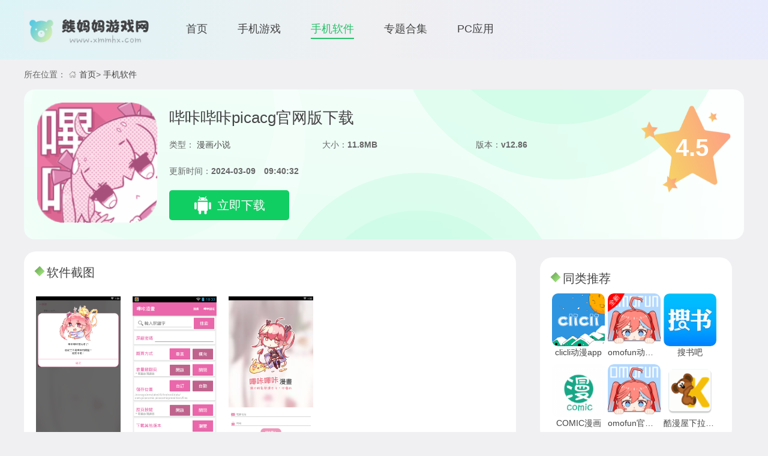

--- FILE ---
content_type: text/html;charset=utf-8
request_url: https://www.xmmhx.com/soft/37848.html
body_size: 6212
content:


<!DOCTYPE html>
<html lang="zh-CN">
<head>
	<meta charset="UTF-8">
	<meta name="viewport" content="width=device-width, initial-scale=1.0" />
	<title>哔咔哔咔picacg官网版下载-哔咔哔咔picacg官网版下载最新版v12.86-熊妈妈游戏网</title>
	<meta name="keywords" content="哔咔哔咔picacg官网版下载" />
	<meta name="description" content="哔咔哔咔picacg官网版下载是一款拥有超多漫画资源的漫画阅读软件，哔咔哔咔picacg官网版下载可以让你免费畅享海量精彩漫画资源。丰富多元的漫画珍藏宝库，涵盖了日漫、国漫、欧美漫等多种风格，满足各色漫迷的挑剔口味。每天都有新漫画源源不断地更新，让用户第一时间沉浸于最新绚丽的漫画世界。另外，在阅读体验感这方面，使用过的用户都给出了清一色的好评，支持线上加线下的阅读模式，全程无缓存，可以离线阅读，并且当你二次阅读时关闭了软件，那么，再次打开会有阅读提醒，是否跳转到新页面继续阅读，非常人性化且智能，赶快下载体验吧，别让自己错过这个精彩奇妙的漫画殿堂。" />
	<link rel="stylesheet" href="/static/css/bootstrap.min.css" />
<link rel="stylesheet" href="/static/css/global.css" />
<link rel="stylesheet" href="/static/icon/iconfont.css" />
<link rel="stylesheet" href="/static/css/slick.css" />
<link rel="stylesheet" href="/static/css/app.css" />
</head>
<body>
<header style="">
	<div class="view">
		<a href="/"><img src="/static/image/logo.jpg" /></a>
		<nav class="view">
			<a target="_blank" class="" href="/">首页</a>
			<a class="" href="/game/">手机游戏</a>
			<a class="act" href="/soft/">手机软件</a>
			<a class="" href="/topics/">专题合集</a>
			<a class="" href="/pc/">PC应用</a>
		</nav>
	</div>
</header>

<div class="app-page" str="" style="">
  <div class="top">
    所在位置：
    <svg class="icon" aria-hidden="true">
        <use xlink:href="#icon-shouyeshouye"></use>
    </svg>
    <a href="/">首页</a>&gt;
    <a href="/soft/">手机软件</a>
  </div>

  <div class="box">
    <div class="view info">
      <div class="img">
        <img src="/data/upload/image/2023/0820/50ef0f8956077afb915ee2e8fd7c534d.png" alt="">
      </div>
      <div class="list">
        <h1>哔咔哔咔picacg官网版下载</h1>
                <p class="view data">
          <span>
            类型：
            <a target="_blank" href="/soft/mhxs/">
              漫画小说            </a>
          </span>
          <span>
            大小：<b>11.8MB</b>
          </span>
          <span>
            版本：<b>v12.86</b>
          </span>
        </p>
        <p class="tm">
          更新时间：<b>2024-03-09　09:40:32</b>
        </p>
        <div>
        <a class="view download-btn" rel="nofollow" href="//m.xmmhx.com/app-down/" target="_blank">
          <svg class="icon" aria-hidden="true">
              <use xlink:href="#icon-anzhuo"></use>
          </svg>
          <label>立即下载</label>
        </a>
      </div>
            </div>
      <div class="view star">
        <span>4.5</span>
      </div>

    </div>
    
  </div>

  <div class="view detail">
    <div class="info">
      <div class="part part1">
        <div class="title"><b></b><span>软件截图</span></div>
        <div class="view images">
                        <img alt="哔咔哔咔picacg官网版下载" src="/data/upload/image/2023/0820/b58bbdb4125d2ec1c8cc6f77fbeeb24a.png" />
                        <img alt="哔咔哔咔picacg官网版下载" src="/data/upload/image/2023/0820/0a0cd1143512a3dd692827ab79462401.png" />
                        <img alt="哔咔哔咔picacg官网版下载" src="/data/upload/image/2023/0820/b992503842d9d7f679aa6b0a5067f907.png" />
                    </div>
        <div class="title"><b></b><span>软件介绍</span></div>
        <div class="cont">
          <p style="line-height: 1.5em;"><span style="font-size: 14px;">哔咔哔咔picacg官网版下载是一款拥有超多漫画资源的漫画阅读软件，哔咔哔咔picacg官网版下载可以让你免费畅享海量精彩漫画资源。丰富多元的漫画珍藏宝库，涵盖了日漫、国漫、欧美漫等多种风格，满足各色漫迷的挑剔口味。每天都有新漫画源源不断地更新，让用户第一时间沉浸于最新绚丽的漫画世界。另外，在阅读体验感这方面，使用过的用户都给出了清一色的好评，支持线上加线下的阅读模式，全程无缓存，可以离线阅读，并且当你二次阅读时关闭了软件，那么，再次打开会有阅读提醒，是否跳转到新页面继续阅读，非常人性化且智能，赶快下载体验吧，别让自己错过这个精彩奇妙的漫画殿堂。</span></p><p><br/></p><p style="text-align: center; line-height: 1.5em;"><img alt="哔咔漫画12.86" src="/data/upload/image/2023/0820/b992503842d9d7f679aa6b0a5067f907.png"/></p><p><br/></p><h3 style="font-size: 16px; color: rgb(0, 0, 0); font-weight: bold;">哔咔漫画怎么下载？</h3><p style="line-height: 1.5em;"><span style="font-size: 14px;">在当前页面下载的就是哔咔漫画最新版</span></p><p><br/></p><h3 style="font-size: 16px; color: rgb(0, 0, 0); font-weight: bold;">哔咔漫画闪光点</h3><p style="line-height: 1.5em;"><span style="font-size: 14px;">资源丰富，漫画题材众多，更新速度快，可以及时找到自己喜欢的漫画。</span></p><p style="line-height: 1.5em;"><span style="font-size: 14px;">支持下载功能，无广告阅读，所有在线漫画均可免费观看，支持横屏阅读。</span></p><p style="line-height: 1.5em;"><span style="font-size: 14px;">翻页非常流畅，支持列表和主题分类。看图的颜色和清晰度都很好。</span></p><p><br/></p><h3 style="font-size: 16px; color: rgb(0, 0, 0); font-weight: bold;">哔咔漫画功能</h3><p style="line-height: 1.5em;"><span style="font-size: 14px;">这里汇聚海量的漫画资源，画质十分的清晰，下载阅读，让你想看就看。</span></p><p style="line-height: 1.5em;"><span style="font-size: 14px;">对于你喜欢的漫画可以订阅，一有更新就有温馨提醒，让你随时观看。</span></p><p style="line-height: 1.5em;"><span style="font-size: 14px;">分栏清晰，题材.精选.作者三种分栏方式，让你可以个性化的进行搜索。</span></p><p style="line-height: 1.5em;"><span style="font-size: 14px;"><br/></span></p><h3 style="font-size: 16px; color: rgb(0, 0, 0); font-weight: bold;">哔咔漫画亮点</h3><p style="line-height: 1.5em;"><span style="font-size: 14px;">百万级漫画迷爱好者的社交圈子，在这里找到志同道合的朋友。</span></p><p style="line-height: 1.5em;"><span style="font-size: 14px;">手机看漫画更加方便，不管你在什么地方只要你有手机就能直接看漫画。</span></p><p style="line-height: 1.5em;"><span style="font-size: 14px;">高清正版漫画，完美展示品质，给你带来全新的优质的浏览体验。</span></p><p><br/></p><p style="text-align: center; line-height: 1.5em;"><img alt="哔咔漫画12.86" src="/data/upload/image/2023/0820/0a0cd1143512a3dd692827ab79462401.png"/></p><h3 style="font-size: 16px; color: rgb(0, 0, 0); font-weight: bold;">哔咔漫画优势</h3><p style="line-height: 1.5em;"><span style="font-size: 14px;">随时随地离线看：离线下载观看，不用流量就能看，随时随地想看就看。</span></p><p style="line-height: 1.5em;"><span style="font-size: 14px;">肆意点评吐槽看：评论吐槽，分享到微信微博，从此不再孤单。</span></p><p style="line-height: 1.5em;"><span style="font-size: 14px;">横竖切换愉悦看：横屏竖屏都可以看，看漫画更轻松，给您极致的阅读体验。</span></p><p><br/></p><h3 style="font-size: 16px; color: rgb(0, 0, 0); font-weight: bold;">哔咔漫画特色</h3><p style="line-height: 1.5em;"><span style="font-size: 14px;">大量的热血搞笑的动漫内容，都能轻松搜索查看；</span></p><p style="line-height: 1.5em;"><span style="font-size: 14px;">清晰的离线漫画阅读功能，给你带来流畅的阅读享受；</span></p><p style="line-height: 1.5em;"><span style="font-size: 14px;">热门经典的小说一应俱全，给你带来实时的漫画体验；</span></p><p style="line-height: 1.5em;"><span style="font-size: 14px;"><br/></span></p><h3 style="font-size: 16px; color: rgb(0, 0, 0); font-weight: bold;">哔咔漫画描述</h3><p style="line-height: 1.5em;"><span style="font-size: 14px;">轻松追漫无压力哦，不会让你在观看的途中要冲会员，所有的内容都是免费提供给大家。</span></p><p style="line-height: 1.5em;"><span style="font-size: 14px;">无需多余的步骤，让大家把更多的时间留来进行追漫，轻松在线就可以享受到更优质的观看感受</span></p><p style="line-height: 1.5em;"><span style="font-size: 14px;">线上有多样化的各种观看的设置，都可以随心来进行调节，自由设定观看需求，打造个性化观看</span></p><p><br/></p><h3 style="font-size: 16px; color: rgb(0, 0, 0); font-weight: bold;">哔咔漫画推荐理由</h3><p style="line-height: 1.5em;"><span style="font-size: 14px;">1、平台汇聚了多种题材漫画，可以给大家更多不一样的选择与体验。</span></p><p style="line-height: 1.5em;"><span style="font-size: 14px;">2、男女生都有合适的专区可以去逛，在线找资源其实是很简单的过程。</span></p><p style="line-height: 1.5em;"><span style="font-size: 14px;">3、诸多不同类型的选择，大家根据自己的喜好去对比筛选就可以。</span></p><p><br/></p><p style="text-align: center; line-height: 1.5em;"><img alt="哔咔漫画12.86" src="/data/upload/image/2023/0820/b58bbdb4125d2ec1c8cc6f77fbeeb24a.png"/></p><p><br/></p><h3 style="font-size: 16px; color: rgb(0, 0, 0); font-weight: bold;">哔咔漫画评测</h3><p style="line-height: 1.5em;"><span style="font-size: 14px;">超级实用的免费看漫画app，快来下载体验吧。</span></p>        </div>
      </div>
      <div class="part part0">
        <div class="title"><b></b><span>猜你喜欢</span></div>
        <div class="new">
          <ul class="nav nav-pills">
                      </ul>
          <div class="topic-cont">
                        </div>
        </div>
      </div>
      <div class="part part2">
        <div class="title"><b></b><span>最新录入</span></div>
        <div class="view new">
                    <a class="view" title="九幺短视频" href="/soft/40333.html" target="_blank">
            <img src="/data/image/2024/0530/b164e9b2b6a61c7bb450fac932c071e9.png" alt="九幺短视频" />
            <ul>
              <li class="tit">九幺短视频</li>
              <li>社交聊天</li>
              <li>43MB</li>
            </ul>
          </a>
                    <a class="view" title="Jagat果汁app安卓版" href="/soft/40332.html" target="_blank">
            <img src="/data/image/2024/0530/8f1530acefb5aa9e5ce36f4acf7809bc.jpg" alt="Jagat果汁app安卓版" />
            <ul>
              <li class="tit">Jagat果汁app安卓版</li>
              <li>社交聊天</li>
              <li>35MB</li>
            </ul>
          </a>
                    <a class="view" title="波比的游戏时间中文版" href="/game/40331.html" target="_blank">
            <img src="/data/image/2024/0530/bee5cb349f783d280664d487faf978c0.jpg" alt="波比的游戏时间中文版" />
            <ul>
              <li class="tit">波比的游戏时间中文版</li>
              <li>休闲益智</li>
              <li>35MB</li>
            </ul>
          </a>
                    <a class="view" title="幽灵牛仔" href="/game/40330.html" target="_blank">
            <img src="/data/image/2024/0530/151bd364391d830410ac7909567df5f2.jpg" alt="幽灵牛仔" />
            <ul>
              <li class="tit">幽灵牛仔</li>
              <li>冒险解谜</li>
              <li>25MB</li>
            </ul>
          </a>
                    <a class="view" title="重生少年" href="/game/40329.html" target="_blank">
            <img src="/data/image/2024/0528/94c5e5918e0f66ab47dc7fcdeaddd993.png" alt="重生少年" />
            <ul>
              <li class="tit">重生少年</li>
              <li>模拟经营</li>
              <li>35MB</li>
            </ul>
          </a>
                    <a class="view" title="养成制服女友免实名制安装" href="/game/40328.html" target="_blank">
            <img src="/data/image/2024/0528/474ee4374e8ced829fc5e5149f66873f.png" alt="养成制服女友免实名制安装" />
            <ul>
              <li class="tit">养成制服女友免实名制安装</li>
              <li>模拟经营</li>
              <li>35MB</li>
            </ul>
          </a>
                    <a class="view" title="桔子视频app" href="/soft/40327.html" target="_blank">
            <img src="/data/image/2024/0528/801662f48b506e9e654c6a31594c2982.png" alt="桔子视频app" />
            <ul>
              <li class="tit">桔子视频app</li>
              <li>影音播放</li>
              <li>35MB</li>
            </ul>
          </a>
                    <a class="view" title="番茄小视频" href="/soft/40326.html" target="_blank">
            <img src="/data/image/2024/0528/93f03495804c4ead33e4020cd5ff078f.png" alt="番茄小视频" />
            <ul>
              <li class="tit">番茄小视频</li>
              <li>影音播放</li>
              <li>45MB</li>
            </ul>
          </a>
                    <a class="view" title="茶藕视频app" href="/soft/40325.html" target="_blank">
            <img src="/data/image/2024/0526/cc8af690d7093cf2ec415c72db195cf7.png" alt="茶藕视频app" />
            <ul>
              <li class="tit">茶藕视频app</li>
              <li>影音播放</li>
              <li>36MB</li>
            </ul>
          </a>
                  </div>
      </div>
            
    </div>
    <div class="list">
      <div class="part part4">
        <div class="title"><b></b><span>同类推荐</span></div>
        <div class="view cont">
                    <a title="clicli动漫app" class="view" href="/soft/40045.html" target="_blank">
            <img src="/data/image/2024/0407/e17699fe9269abeef6b9741bf203b285.png" alt="clicli动漫app">
            <span>clicli动漫app</span>
          </a>
                    <a title="omofun动漫APP" class="view" href="/soft/40044.html" target="_blank">
            <img src="/data/image/2024/0407/0f4cf338cf8f28293b43c8e176fb3769.png" alt="omofun动漫APP">
            <span>omofun动漫APP</span>
          </a>
                    <a title="搜书吧" class="view" href="/soft/40024.html" target="_blank">
            <img src="/data/image/2024/0405/56b315e75255b3596edc5195f52e9f3b.jpg" alt="搜书吧">
            <span>搜书吧</span>
          </a>
                    <a title="COMIC漫画" class="view" href="/soft/40022.html" target="_blank">
            <img src="/data/image/2024/0405/c8b463f432e2e504713ef22459792700.png" alt="COMIC漫画">
            <span>COMIC漫画</span>
          </a>
                    <a title="omofun官网版" class="view" href="/soft/40011.html" target="_blank">
            <img src="/data/image/2024/0404/fb3e8758bf6d9b7bdc257ed60a7e3da6.png" alt="omofun官网版">
            <span>omofun官网版</span>
          </a>
                    <a title="酷漫屋下拉式app" class="view" href="/soft/40005.html" target="_blank">
            <img src="/data/image/2024/0403/2e922b11703e6a85b28e1481aa1988a6.png" alt="酷漫屋下拉式app">
            <span>酷漫屋下拉式app</span>
          </a>
                  </div>
      </div>
      <div class="part part5">
        <div class="title"><b></b><span>游戏推荐</span></div>
        <div class="view cont">
                    <a title="NOVIPNOAD追剧app" class="view" href="/soft/40090.html" target="_blank">
            <img src="/data/image/2024/0411/711de8afbc0b70636a13cc0862f16cef.jpg" alt="NOVIPNOAD追剧app">
            <ul>
              <li class="tit">NOVIPNOAD追剧app</li>
              <li class="view score">
                <div>
                  <svg class="icon" aria-hidden="true">
                    <use xlink:href="#icon-xingxing2"></use>
                  </svg>
                  4.7                </div>
                <button type="button" class="btn btn-info btn-sm">查看</button>
              </li>
            </ul>
          </a>
                    <a title="OurPlay加速器" class="view" href="/soft/40089.html" target="_blank">
            <img src="/data/image/2024/0411/6e6a569dcfe7484686d450ec6ce217da.png" alt="OurPlay加速器">
            <ul>
              <li class="tit">OurPlay加速器</li>
              <li class="view score">
                <div>
                  <svg class="icon" aria-hidden="true">
                    <use xlink:href="#icon-xingxing2"></use>
                  </svg>
                  4.8                </div>
                <button type="button" class="btn btn-info btn-sm">查看</button>
              </li>
            </ul>
          </a>
                    <a title="恒星追剧2024最新版" class="view" href="/soft/40088.html" target="_blank">
            <img src="/data/image/2024/0411/e9e5f13282b0a7b17b63a51b1e6f739f.png" alt="恒星追剧2024最新版">
            <ul>
              <li class="tit">恒星追剧2024最新版</li>
              <li class="view score">
                <div>
                  <svg class="icon" aria-hidden="true">
                    <use xlink:href="#icon-xingxing2"></use>
                  </svg>
                  4.8                </div>
                <button type="button" class="btn btn-info btn-sm">查看</button>
              </li>
            </ul>
          </a>
                    <a title="小薇直播tv版" class="view" href="/soft/40080.html" target="_blank">
            <img src="/data/image/2024/0410/fef2ef076687e63ca8fa091afd2e990a.png" alt="小薇直播tv版">
            <ul>
              <li class="tit">小薇直播tv版</li>
              <li class="view score">
                <div>
                  <svg class="icon" aria-hidden="true">
                    <use xlink:href="#icon-xingxing2"></use>
                  </svg>
                  4.5                </div>
                <button type="button" class="btn btn-info btn-sm">查看</button>
              </li>
            </ul>
          </a>
                    <a title="糖心语音" class="view" href="/soft/40050.html" target="_blank">
            <img src="/data/image/2024/0408/b60f7e89091c898f7e2d0be1a555c65b.png" alt="糖心语音">
            <ul>
              <li class="tit">糖心语音</li>
              <li class="view score">
                <div>
                  <svg class="icon" aria-hidden="true">
                    <use xlink:href="#icon-xingxing2"></use>
                  </svg>
                  4.6                </div>
                <button type="button" class="btn btn-info btn-sm">查看</button>
              </li>
            </ul>
          </a>
                    <a title="伊人app" class="view" href="/soft/40048.html" target="_blank">
            <img src="/data/image/2024/0407/51c878bf9015b604451c685abfdd8771.png" alt="伊人app">
            <ul>
              <li class="tit">伊人app</li>
              <li class="view score">
                <div>
                  <svg class="icon" aria-hidden="true">
                    <use xlink:href="#icon-xingxing2"></use>
                  </svg>
                  4.7                </div>
                <button type="button" class="btn btn-info btn-sm">查看</button>
              </li>
            </ul>
          </a>
                    <a title="clicli动漫app" class="view" href="/soft/40045.html" target="_blank">
            <img src="/data/image/2024/0407/e17699fe9269abeef6b9741bf203b285.png" alt="clicli动漫app">
            <ul>
              <li class="tit">clicli动漫app</li>
              <li class="view score">
                <div>
                  <svg class="icon" aria-hidden="true">
                    <use xlink:href="#icon-xingxing2"></use>
                  </svg>
                  4.7                </div>
                <button type="button" class="btn btn-info btn-sm">查看</button>
              </li>
            </ul>
          </a>
                    <a title="omofun动漫APP" class="view" href="/soft/40044.html" target="_blank">
            <img src="/data/image/2024/0407/0f4cf338cf8f28293b43c8e176fb3769.png" alt="omofun动漫APP">
            <ul>
              <li class="tit">omofun动漫APP</li>
              <li class="view score">
                <div>
                  <svg class="icon" aria-hidden="true">
                    <use xlink:href="#icon-xingxing2"></use>
                  </svg>
                  4.7                </div>
                <button type="button" class="btn btn-info btn-sm">查看</button>
              </li>
            </ul>
          </a>
                    <a title="TikTok国际版" class="view" href="/soft/40042.html" target="_blank">
            <img src="/data/image/2024/0407/18bd5936b420a92415031674648c4920.png" alt="TikTok国际版">
            <ul>
              <li class="tit">TikTok国际版</li>
              <li class="view score">
                <div>
                  <svg class="icon" aria-hidden="true">
                    <use xlink:href="#icon-xingxing2"></use>
                  </svg>
                  4.9                </div>
                <button type="button" class="btn btn-info btn-sm">查看</button>
              </li>
            </ul>
          </a>
                    <a title="红豆短剧app" class="view" href="/soft/40041.html" target="_blank">
            <img src="/data/image/2024/0407/0167d5b82712c292c2af5fa7b2e3d02b.jpg" alt="红豆短剧app">
            <ul>
              <li class="tit">红豆短剧app</li>
              <li class="view score">
                <div>
                  <svg class="icon" aria-hidden="true">
                    <use xlink:href="#icon-xingxing2"></use>
                  </svg>
                  4.7                </div>
                <button type="button" class="btn btn-info btn-sm">查看</button>
              </li>
            </ul>
          </a>
                    <a title="99手游加速器" class="view" href="/soft/40039.html" target="_blank">
            <img src="/data/image/2024/0406/37c7aeac03963bac9836ccb6ad54728d.png" alt="99手游加速器">
            <ul>
              <li class="tit">99手游加速器</li>
              <li class="view score">
                <div>
                  <svg class="icon" aria-hidden="true">
                    <use xlink:href="#icon-xingxing2"></use>
                  </svg>
                  4.8                </div>
                <button type="button" class="btn btn-info btn-sm">查看</button>
              </li>
            </ul>
          </a>
                    <a title="我的空闲健身教练" class="view" href="/game/40038.html" target="_blank">
            <img src="/data/image/2024/0406/e23fdcdb4c98652c82671a2d225dcee9.jpg" alt="我的空闲健身教练">
            <ul>
              <li class="tit">我的空闲健身教练</li>
              <li class="view score">
                <div>
                  <svg class="icon" aria-hidden="true">
                    <use xlink:href="#icon-xingxing2"></use>
                  </svg>
                  4.7                </div>
                <button type="button" class="btn btn-info btn-sm">查看</button>
              </li>
            </ul>
          </a>
                  </div>
      </div>
      <div class="part part6">
        <div class="title"><b></b><span>专题推荐</span></div>
        <div class="view cont">
                    <a title="虫虫漫画合集" target="_blank" href="/topic/115/">虫虫漫画合集</a>
                    <a title="jmcomic全部版本合集" target="_blank" href="/topic/114/">jmcomic全部版本合集</a>
                    <a title="部落冲突所有版本大合集" target="_blank" href="/topic/113/">部落冲突所有版本大合集</a>
                    <a title="e站(EhViewer)版本大全" target="_blank" href="/topic/112/">e站(EhViewer)版本大全</a>
                    <a title="永久免费看漫画软件下载" target="_blank" href="/topic/111/">永久免费看漫画软件下载</a>
                    <a title="奥特曼传奇英雄破解版" target="_blank" href="/topic/110/">奥特曼传奇英雄破解版</a>
                  </div>
      </div>
    </div>
  </div>
</div>
<script type="application/ld+json"> 
 { 
 "upDate": "2024-03-09T21:40:32+08:00", 
 "pubDate": "2024-03-09T21:40:32+08:00" 
 } 
</script>


<footer style="">
	<div>
		本站所有软件来自互联网，版权归原著所有。如有侵权，敬请来信告知（landui8899@163.com），我们将及时撤销。
	</div>
	<div>
		健康游戏提示：抵制不良游戏，拒绝盗版游戏，注意自我保护，谨防受骗上当，适度游戏益脑，沉迷游戏伤身，合理安排时间，享受健康生活
	</div>
	<div>Copyright 2023 xmmhx.com 版权所有 <a target="_blank" rel="nofollow" href="https://beian.miit.gov.cn/#/Integrated/index">苏ICP备2022008131号-2</a></div>
</footer>




<script src="//at.alicdn.com/t/c/font_3688902_uob1z3blzxi.js"></script>
<script src="//cdn.staticfile.org/jquery/3.6.0/jquery.min.js"></script>
<script src="//cdn.staticfile.org/bootstrap/5.3.2/js/bootstrap.bundle.min.js"></script>
<script src="//cdn.staticfile.org/slick-carousel/1.8.1/slick.min.js"></script>
<script src="/static/js/global.js"></script>
<script>
var _hmt = _hmt || [];
(function() {
  var hm = document.createElement("script");
  hm.src = "https://hm.baidu.com/hm.js?8742f6b8a4d65dcba519dfc0d6c32855";
  var s = document.getElementsByTagName("script")[0]; 
  s.parentNode.insertBefore(hm, s);
})();
</script></body>
</html>

--- FILE ---
content_type: text/css
request_url: https://www.xmmhx.com/static/css/app.css
body_size: 1686
content:
.app-page{
  width:1200px;
  margin:0 auto;
}
.app-page .top{height:50px;line-height:50px;}
.app-page .box{
  border-radius: 18px;
  background: url(/static/image/bg-1.png) no-repeat;
  background-size: 1200px 300px;
  overflow: hidden;
  padding: 22px;
}

.app-page .box .info img{
  width:200px;
  height:200px;
  border-radius:10px;
}

.app-page .box .info .download-btn{
  margin: 10px 0 0 0;
  color:#fff;
  background:#11ce63;
  width:200px;
  height:50px;
  justify-content: center;
  align-items: center;
  font-size:20px;
  border-radius: 5px;
}
.app-page .box .info .download-btn svg{
  font-size:30px;
  margin:0 10px 0 0;
}
.app-page .box .info .list{
  flex:1;
  padding: 10px 20px;
}
.app-page .box h1{color:#444;font-size: 26px}
.app-page .box .info .list p{
  height:44px;
  line-height:44px;
}


.app-page .box .info .list span{
  width:33.33%;
}
.app-page .box .info .star{
  width:150px;
  height:150px;
  background:url('/static/image/star.png') no-repeat;
  background-size: 100% 100%;
  justify-content:center;
  align-items: center;
}
.app-page .box .info .star span{
  margin:0 0 0 20px;
  font-size:40px;
  font-weight:700;
  color:#fff;
}

/* 内容及列表*/
/* 内容 */
.app-page .detail{
  margin:20px 0 0 0;
  justify-content: space-between;
  min-height:500px;
}
.app-page .detail .title{
  height:50px;
  line-height:50px;
  font-size:20px;
  color:#444
}
.app-page .detail .title b{
  width: 12px;
  height: 12px;
  margin-right: 6px;
  display: inline-block;
  background: linear-gradient(to right, #75b25d, #9cdd7b);
  transform: rotate(46deg);
  position: relative;
  top: -3px;
}
.app-page .detail .info{
  width:820px;
  overflow:hidden;
}
.app-page .detail .info .part{
  background:#fff;
  padding:10px 20px;
  border-radius:20px;
  margin:0 0 20px 0;
}
/* 截图 */
.app-page .detail .info .part1 .images{
  padding:15px 0;
  overflow: hidden;
  overflow-x:auto;
}
.app-page .detail .info .part1 .images img{
  height:250px;
  width:auto;
  margin:0 20px 0 0;
}
.app-page .detail .info .cont img{max-width: 80%}
/* 最新录入 */
.app-page .detail .info .part2 .new{
  flex-wrap: wrap;
  align-items: center;
}
.app-page .detail .info .part2 .new a{
  width:250px;
  border:1px #ddd solid;
  border-radius: 10px;
  margin:30px 10px 0 0;
  padding:5px;
}
.app-page .detail .info .part2 .new a img{
  width:85px;
  height:85px;
  margin:-25px 0 0 0;
  border-radius: 5px;
}
.app-page .detail .info .part2 .new a ul{
  margin:0 0 0 10px;
  font-size:12px;
  line-height:20px;
  color:#666;
}
.app-page .detail .info .part2 .new a ul li.tit{
  font-size:15px;
  width:140px;
  color:#333;
  overflow:hidden;
  text-overflow:ellipsis;
  white-space:nowrap;
}
/* 相关推荐 */
.app-page .detail .info .part3 .new{
  flex-wrap: wrap;
  align-items: center;
}
.app-page .detail .info .part3 .new a{
  width:250px;
  border:1px #ddd solid;
  border-radius: 10px;
  margin:30px 10px 0 0;
  padding:5px;
}
.app-page .detail .info .part3 .new a img{
  width:85px;
  height:85px;
  margin:-25px 0 0 0;
  border-radius: 5px;
}
.app-page .detail .info .part3 .new a ul{
  margin:0 0 0 10px;
  font-size:12px;
  line-height:20px;
  color:#666;
}
.app-page .detail .info .part3 .new a ul li.tit{
  font-size:15px;
  width:140px;
  color:#333;
  overflow:hidden;
  text-overflow:ellipsis;
  white-space:nowrap;
}
/* 猜你喜欢 */
.app-page .detail .info .part0 .topic-cont{
  flex-direction: row;
  padding:10px;
}
.app-pa0ge .detail .info .part .topic-cont-c{
  width:0
}
.app-pa0ge .detail .info .part .show{width:auto}
.app-page .detail .info .part0 .topic-cont-c:hover{
  color:#444
}
.app-page .detail .info .part0 .topic-cont-c img{
  width:240px;
  height:120px;
  margin-right:10px;
}
.app-page .detail .info .part0 .topic-cont-c .view{
  flex-direction: row;
  justify-content: space-between;
  padding:3px 0;
  font-size: 16px;
}
.app-page .detail .info .part0 .topic-cont-c .view span{
  color:#444;
}
.app-page .detail .info .part0 .topic-cont-c .tc2{
  text-indent:10px;
  line-height:20px;
  font-size:13px
}

/* 右侧开始 */ 
.app-page .detail .list{
  width:360px;
  overflow:hidden;
  border-radius:15px;
  padding:10px 20px;
}
.app-page .detail .list .part{
  background:#fff;
  padding:10px 20px;
  border-radius:20px;
  margin:0 0 20px 0;
}
/* 同类推荐 */
.app-page .detail .list .part4 .cont{
  flex-wrap: wrap;
  align-items: center;
}
.app-page .detail .list .part4 a{
  width:88px;
  height:108px;
  margin:0 5px 10px 0;
  flex-direction: column;
}
.app-page .detail .list .part4 img{
  width:88px;
  height:88px;
  border-radius: 10px;
}
.app-page .detail .list .part4 a span{
  height:20px;
  line-height:20px;
  overflow:hidden;
  text-overflow:ellipsis;
  white-space:nowrap;
  display: block;
  text-align: center;
}
/* 相关推荐 */
.app-page .detail .list .part5 .cont{
  flex-direction: column;
}
.app-page .detail .list .part5 a{
  margin:0 0 10px 0;
}
.app-page .detail .list .part5 img{
  width:80px;
  height:80px;
}
.app-page .detail .list .part5 ul{
  margin:0 0 0 10px;
  font-size:15px;
  width: 200px;
}
.app-page .detail .list .part5 ul li{
  line-height:26px;
  overflow:hidden;
  text-overflow:ellipsis;
  white-space:nowrap;
}

.app-page .detail .list .part5 li.score{
  color: #28c162;
  justify-content: space-between;
  height:30px;
  line-height:30px;
}
.app-page .detail .list .part5 li.score button{
  display: none;
  color:#fff;
  background-color: #28c16a;
  height: 25px;
  line-height: 25px;
  padding:0;
  width: 70px;
  border-top-left-radius: 15px;
  border-bottom-right-radius: 15px;

}
.app-page .detail .list .part5 a:hover li.score button{
  display: block;
}
.app-page .detail .list .part5 li.note{
  color:#999
}
/* 专题推荐 */
.app-page .detail .list .part6 .cont{
  flex-wrap: wrap;
}
.app-page .detail .list .part6 a{
  max-width:270px;
  height:30px;
  line-height: 30px;
  overflow:hidden;
  text-overflow:ellipsis;
  white-space:nowrap;
  background: #eee;
  color: #757575;
  padding: 0 10px;
  margin:0 8px 10px 0;
  border-radius:15px;
}



/*全屏滑动*/
.zoom-img{
  z-index: 99;
  position: absolute;
  top: 0;
  left: 0;
  background: rgba(0, 0, 0, 0.5);
  justify-content: center;
  align-items: center;
}
.zoom-img button{
  border: 1px #ddd solid;
  border-radius: 10px;
}
.zoom-img img{
  width: auto;/* !important;*/
  height: 100%;
  margin: 0 auto;
}
.zoom-img .close{
  top: 0;
  right: 0;
  position: absolute;
  z-index: 100;
  background: red;
  font-size: 1.8rem;
  width: 2rem;
  height: 2rem;
  line-height: 2rem;
  text-align: center;
  color: #fff;
  border-bottom-left-radius: 1rem;
}

--- FILE ---
content_type: application/javascript
request_url: https://www.xmmhx.com/static/js/global.js
body_size: 1933
content:
(function($){
	$(function(){

		console.log('检查个啥，直接右键显示源码，下载下来得了！技术含量不高，主打个劳苦。');

		$.extend({
			// 当前最顶层 返回数字
			zIndex:function(element){
				var max=0;
				$(element?element:'div').each(function(){
					max = Math.max(max,$(this).css('z-index'));
				});
				return max;
			},
			// modal弹出框
			alert:function(myArgs){
				$('.modal').remove();
				var $alert = $('<div class="modal" tabindex="-1">\
						  <div class="modal-dialog">\
						    <div class="modal-content">\
						      <div class="modal-header">\
						        <h5 class="modal-title">Modal title</h5>\
						        <button type="button" class="btn-close close" data-bs-dismiss="modal" aria-label="Close"></button>\
						      </div>\
						      <div class="modal-body">\
						        <p>Modal body text goes here.</p>\
						      </div>\
						      <div class="modal-footer">\
						        <button type="button" class="btn btn-secondary cancel" data-bs-dismiss="modal">取消</button>\
						        <button type="button" class="btn btn-primary ok">确定</button>\
						      </div>\
						    </div>\
						  </div>\
						</div>'),
						$ok = $alert.find('.ok'),
						$cancel = $alert.find('.cancel'),
						$close = $alert.find('.close'),
						$tit = $alert.find('.modal-title'),
						$cont= $alert.find('.modal-body');

				var args = Object.assign({tit:'提示',cont:'',ok:function(){},cancel:function(){},close:function(){}},myArgs);
				$tit.html(args.tit);
				$cont.html(args.cont);
				$alert
				.css({zIndex:$.zIndex()+1,})
				.appendTo('body');
				$alert.show()
				.find('.modal-dialog')
				.css({marginTop:($alert.height()-$alert.find('.modal-content').height())/2});
				$close.on('click',function(){args.close();$alert.remove()});
				$cancel.on('click',function(){args.cancel();$alert.remove()});
				$ok.on('click',function(){args.ok();$alert.remove()});

			},
		});

		$.fn.extend({
			// 获取图片原始尺寸大小，并比较宽高尺寸最大的 宽>高
			wh:function(src){
				src = src?src:$(this).attr("src");
				$('<img>').attr('src', src).on('load',function() { 
		       return this.width>this.height;
		    });
			},
		});

    // 首页
    $('.m-home .topic a').each(function(){
      var $img = $(this).find('img'),
          w = $img.width();
      $img.width(w).height(w/2);
      $(this).width(w).height(w/2);
      $(this).find('p')
      .width(w).height(w/2)
      .css({
        position:'absolute',
        margin:'-'.concat(w/2,'px 0 0 0'),
        zIndex:'99',
        lineHeight:''.concat(w-20,'px')
      });
    });
    // 
    $('.app-page .detail .images img').on('click',function(){
    	$(window).scrollTop(0);
    	$('body')
    	.height($(window).height())
    	.css({overflow:'hidden'});

    	var _w=$(window).width(),
    			_h=$(window).height(),
    			$bg = $('<div class="view zoom-img">').width(_w).height($('body').height()),
    			$slick= $('<div>').width(_w),
    			$imgs = $('.app-page .detail .images img'),
    			$close=$('<div class="close">×</div>'),
    			src= $(this).attr('src');

    	$slick.append($('<div>').append($('<img>').attr('src',src)));
    	$imgs.each(function(){
    		if($(this).attr('src') !== src){
    			$slick.append($('<div>').append($('<img>').attr('src',$(this).attr('src'))));
    		}
    	});
    	$slick.slick({
		    dots: false,
		    slide: 'div',
		    cssEase: 'linear', 
		    accessibility:false,
		    arrows:true,
		    swipe:true,
		    cssEase:'ease',
    	});
    	$slick.find('button:eq(0)').css({zIndex:'9999999',left:0,position:'absolute'});
    	$slick.find('button:eq(1)').css({zIndex:'9999999',position:'absolute',right:0});
    	$bg
    	.append($close)
    	.append($slick)
    	.appendTo("body");
    	$close.on('click',function(){
	    	$('body').removeAttr('style').css({overflow:'auto'});
	    	$bg.remove();
	    });

    });

    // m
    var appW=0,
    		bodyW=$('body').width();
    $('.m-app .detail .images div img').each(function(){
      appW+=$(this).width();
    });
    $('.m-app .detail .images div').width(appW);
    // m-首页
    $('.m-home .mslide img').each(function(){
    	$(this).width(bodyW)
    	.height(bodyW/16*9);
    });
    $('.m-home .mslide').slick({
	    dots: false,
	    slide: 'a',
	    cssEase: 'linear', 
	    accessibility:false,
	    arrows:false,
	    swipe:true,
    });
    // 内容页图片点击
    $('.m-app .detail .images img').on('click',function(){
    	$(window).scrollTop(0);
    	$('body')
    	.height($(window).height())
    	.css({overflow:'hidden'});

    	var _w=$(window).width(),
    			_h=$(window).height(),
    			$bg = $('<div class="view zoom-img">').width(_w).height($('body').height()),
    			$slick= $('<div>').width(_w),
    			$imgs = $('.m-app .detail .images img'),
    			$close=$('<div class="close">×</div>'),
    			src= $(this).attr('src');

    	$slick.append($('<div>').append($('<img>').attr('src',src)));
    	$imgs.each(function(){
    		if($(this).attr('src') !== src){
    			$slick.append($('<div>').append($('<img>').attr('src',$(this).attr('src'))));
    		}
    	});
    	$slick.slick({
		    dots: false,
		    slide: 'div',
		    cssEase: 'linear', 
		    accessibility:false,
		    arrows:true,
		    swipe:true,
		    cssEase:'ease',
    	});
    	$slick.find('button').css({zIndex:'9999999',left:0});
    	$slick.find('button:eq(1)').css({left:_w-20});
    	$bg
    	.append($close)
    	.append($slick)
    	.appendTo("body");
    	$close.on('click',function(){
	    	$('body').removeAttr('style').css({overflow:'auto'});
	    	$bg.remove();
	    });

    });
    // 详情端图片
    if($('.m-app .cont').length){
    	var mAppContImgBool=0
    		  mAppContW=$('.m-app .cont').width();
    	$('.m-app .cont img').each(function(){
    		if($(this).width()>mAppContW){
    			$(this).css({width:"100%",height:"auto"});
    		}
    	});
    }

		// 选项卡切换
		$('.part0 ul.nav li').on('mouseover',function(){
			$('.part0 ul.nav li a').removeClass('active');
			$(this).find('a').addClass('active');
		});

	});
})(jQuery);

--- FILE ---
content_type: application/javascript
request_url: https://at.alicdn.com/t/c/font_3688902_uob1z3blzxi.js
body_size: 3075
content:
window._iconfont_svg_string_3688902='<svg><symbol id="icon-anzhuo" viewBox="0 0 1024 1024"><path d="M963.615 347.084q23.342 0 39.58 14.716t16.238 36.028v299.385q0 20.297-16.238 35.013t-39.58 14.716h-18.267q-23.342 0-39.58-14.716t-16.238-35.013V397.828q0-21.313 16.238-36.028t39.58-14.716h18.267z m-823.056 0q23.342 0 38.565 14.716t15.223 36.028v299.385q0 20.297-15.223 35.013t-38.565 14.716h-18.268q-23.342 0-39.58-14.716t-16.237-35.013V397.828q0-21.313 16.238-36.028t39.58-14.716h18.267z m560.206-235.449q18.268 8.12 38.058 22.327t38.057 33.49 31.968 42.118 19.79 48.206H252.194q16.238-53.788 51.251-88.293t70.533-54.803L322.22 33.49q-2.03-2.03-0.507-7.61t10.656-11.672q8.119-7.104 15.223-6.597t9.133 2.538L409.5 93.368q28.416-13.194 59.877-20.298t64.951-7.104q69.011 0 128.888 28.417l53.788-84.234q2.03-2.03 7.611-2.03t16.746 6.09q10.148 5.073 11.67 9.133t-0.507 6.09z m-283.148 87.279q13.194 0 22.327-9.134t9.134-22.327-9.134-22.327-22.327-9.134-22.327 9.134-9.133 22.327 9.133 22.327 22.327 9.134z m249.658-4.06q13.193 0 22.327-9.133t9.133-22.328-9.133-22.327-22.327-9.133-22.328 9.133-9.133 22.327 9.133 22.328 22.328 9.133z m161.363 126.859l1.015 456.69q0 22.326-14.715 37.55t-36.028 15.222h-14.208v142.082q0 20.297-14.716 35.52T713.958 1024h-29.43q-20.298 0-35.014-15.223t-14.715-35.52V831.175H448.063v142.082q0 20.297-14.715 35.52T397.32 1024H367.89q-20.297 0-35.013-15.223t-14.715-35.52V831.175h-11.164q-21.312 0-36.028-15.223t-14.715-37.55v-456.69h572.384z" fill="" ></path></symbol><symbol id="icon-shouyeshouye" viewBox="0 0 1024 1024"><path d="M921.764 518.884l-412.854-386.018-412.854 384.884c-8.077 7.53-8.527 20.193-0.979 28.261 7.54 8.063 20.218 8.518 28.289 0.971l385.514-359.379 385.531 360.473c3.868 3.614 8.778 5.4 13.678 5.4 5.335 0 10.673-2.119 14.61-6.336 7.555-8.063 7.139-20.714-0.936-28.256l0 0zM921.764 518.884zM795.781 526.813c-11.05 0-20.015 8.959-20.015 19.995l0 306.597-160.123 0 0-213.284-213.495 0 0 213.284-160.118 0 0-306.597c0-11.036-8.955-19.995-20.014-19.995-11.065 0-20.018 8.959-20.018 19.995l0 346.586 240.183 0 0-213.283 133.434 0 0 213.283 240.177 0 0-346.586c0.001-11.036-8.965-19.995-20.011-19.995l0 0zM795.781 526.813zM655.677 240.214l120.089 0 0 106.64c0 11.053 8.965 20 20.015 20 11.047 0 20.012-8.947 20.012-20l0-146.629-160.117 0c-11.053 0-20.018 8.942-20.018 19.995-0.001 11.049 8.965 19.995 20.018 19.995l0 0zM655.677 240.214z"  ></path></symbol><symbol id="icon-xingxing1" viewBox="0 0 1024 1024"><path d="M240.1536 934.540288c11.133952 7.635968 24.193024 11.515904 37.266432 11.515904 10.778624 0 21.543936-2.609152 31.296512-7.840768l203.25888-109.463552 203.298816 109.463552c9.781248 5.231616 20.559872 7.840768 31.296512 7.840768 13.060096 0 26.120192-3.879936 37.29408-11.515904 20.190208-13.947904 30.518272-37.854208 26.474496-61.70624l-39.616512-236.632064 170.909696-170.662912c16.925696-16.831488 22.718464-41.529344 15.012864-63.960064-7.732224-22.38976-27.6224-38.742016-51.56864-42.320896l-233.148416-34.684928L570.566656 114.184192c-10.628096-22.10304-33.46944-36.242432-58.591232-36.242432-25.039872 0-47.894528 14.139392-58.563584 36.242432l-101.336064 210.388992-233.160704 34.684928c-23.960576 3.57888-43.850752 19.931136-51.569664 42.320896-7.704576 22.43072-1.870848 47.128576 15.040512 63.960064l170.841088 170.662912-39.6288 236.632064C209.60768 896.68608 219.921408 920.592384 240.1536 934.540288zM118.477824 421.960704l232.410112-34.521088 40.887296-6.0928 17.949696-37.21216 102.264832-212.041728 102.250496 212.041728 17.964032 37.21216 40.887296 6.0928 232.410112 34.521088L736.012288 591.026176l-28.469248 28.40064 6.626304 39.629824 39.602176 236.193792L548.95616 785.091584l-37.008384-19.9168-37.006336 19.9168L270.12608 895.292416l39.602176-236.234752 6.626304-39.629824-28.470272-28.40064L118.477824 421.960704z"  ></path></symbol><symbol id="icon-icon_huangguan" viewBox="0 0 1024 1024"><path d="M816.49 909H211.21c-1.1 0-2-0.9-2-2v-68.18c0-1.1 0.9-2 2-2h605.28c1.1 0 2 0.9 2 2V907c0 1.1-0.9 2-2 2z" fill="#FFAA22" ></path><path d="M910.24 316.23c-27.11 0-49.1 22.52-49.1 50.31 0 7.28 1.58 14.16 4.3 20.4l-176.13 80.21-147.2-258.57c14.56-8.73 24.46-24.74 24.46-43.28 0-27.79-21.98-50.31-49.1-50.31s-49.1 22.52-49.1 50.31c0 17.99 9.29 33.66 23.15 42.55l-158.16 259.3-176.13-80.21c2.71-6.25 4.3-13.12 4.3-20.4 0-27.78-21.98-50.31-49.1-50.31s-49.1 22.52-49.1 50.31c0 27.78 21.98 50.31 49.1 50.31 3.99 0 7.82-0.62 11.53-1.54l86.65 366.28h601.43l86.65-366.28c3.71 0.92 7.54 1.54 11.53 1.54 27.12 0 49.1-22.52 49.1-50.31 0.01-27.78-21.97-50.31-49.08-50.31z" fill="#FFD68D" ></path></symbol><symbol id="icon-xingxing3" viewBox="0 0 1024 1024"><path d="M845.5 934.7c2.5 18.1-4.7 34.8-19.6 45.6-14.9 10.7-33 12.4-49.6 4.4L534 868.1c-13.8-6.6-28.3-6.6-42.1 0L249.4 984.3c-16.6 7.9-34.7 6.3-49.6-4.5-14.9-10.8-22-27.5-19.5-45.6l36.2-265.7c2.1-15.1-2.4-28.9-13-39.9l-186-193.9C4.9 421.5 0.8 403.8 6.5 386.4c5.7-17.4 19.4-29.3 37.5-32.6l264.8-47.7c15.1-2.7 26.8-11.2 34.1-24.6l127.6-236c8.7-16.1 24.4-25.4 42.7-25.4 18.4 0 34 9.3 42.7 25.5l127.4 236.2c7.3 13.4 19 21.9 34 24.7l264.8 48c18.1 3.3 31.8 15.2 37.5 32.6 5.7 17.4 1.6 35.1-11.1 48.3l-186 193.7c-10.6 11-15.1 24.8-13 39.9l36 265.7z" fill="#F19927" ></path><path d="M809.4 669c-2-15.1 2.4-28.8 13-39.9l186.1-193.7c12.7-13.2 16.8-30.9 11.1-48.3-5.7-17.4-19.4-29.3-37.5-32.6l-264.8-48c-15.1-2.7-26.8-11.2-34-24.7L555.9 45.5c-8.7-16.1-24.3-25.4-42.7-25.5-18.4 0-34 9.3-42.7 25.4l-127.6 236c-7.3 13.4-19 21.9-34.1 24.6L44 353.8c-18.1 3.3-31.8 15.2-37.5 32.6-5.7 17.4-1.6 35.1 11.1 48.3l186 193.9c10.6 11 15.1 24.8 13 39.9l-21.8 159.6h636.3L809.4 669z" fill="#FAD97E" opacity=".2" ></path><path d="M809.4 669c-2-15.1 2.4-28.8 13-39.9l186.1-193.7c12.7-13.2 16.8-30.9 11.1-48.3-5.7-17.4-19.4-29.3-37.5-32.6l-264.8-48c-15.1-2.7-26.8-11.2-34-24.7L555.9 45.5c-8.7-16.1-24.3-25.4-42.7-25.5-18.4 0-34 9.3-42.7 25.4l-127.6 236c-7.3 13.4-19 21.9-34.1 24.6L44 353.8c-18.1 3.3-31.8 15.2-37.5 32.6-5.7 17.4-1.6 35.1 11.1 48.3l186 193.9c10.6 11 15.1 24.8 13 39.9l-2.9 21.1h598.6l-2.9-20.6z" fill="#FAD97E" opacity=".2" ></path><path d="M1008.5 435.4c12.7-13.2 16.8-30.9 11.1-48.3-5.7-17.4-19.4-29.3-37.5-32.6l-264.8-48c-15.1-2.7-26.8-11.2-34-24.7L555.9 45.5c-8.7-16.1-24.3-25.4-42.7-25.5-18.4 0-34 9.3-42.7 25.4l-127.6 236c-7.3 13.4-19 21.9-34.1 24.6L44 353.8c-18.1 3.3-31.8 15.2-37.5 32.6-5.7 17.4-1.6 35.1 11.1 48.3l67.3 70.2h856.9l66.7-69.5z" fill="#FAD97E" opacity=".2" ></path><path d="M982.2 354.5l-264.8-48c-15.1-2.7-26.8-11.2-34-24.7L555.9 45.5c-8.7-16.1-24.3-25.4-42.7-25.5-18.4 0-34 9.3-42.7 25.4l-127.6 236c-7.3 13.4-19 21.9-34.1 24.6L44 353.8c-9.8 1.8-18.1 6.2-24.8 12.6h987.1c-6.5-6-14.7-10.2-24.1-11.9z" fill="#FAD97E" opacity=".2" ></path><path d="M555.9 45.5c-8.7-16.1-24.3-25.4-42.7-25.5-18.4 0-34 9.3-42.7 25.4L372 227.7h282.3L555.9 45.5z" fill="#FAD97E" opacity=".2" ></path><path d="M1008.5 435.4c12.7-13.2 16.8-30.9 11.1-48.3-5.7-17.4-19.4-29.3-37.5-32.6l-264.8-48c-15.1-2.7-26.8-11.2-34-24.7L555.9 45.5c-7.6-14.1-20.6-22.5-36-24.6v843.8c4.7 0.7 9.5 1.1 14.1 3.3l242.4 116.5c16.5 8 34.7 6.3 49.6-4.4 14.9-10.7 22-27.4 19.6-45.6L809.4 669c-2-15.1 2.4-28.8 13-39.9l186.1-193.7z" fill="#C7CFDF" ></path></symbol><symbol id="icon-xingxing2" viewBox="0 0 1024 1024"><path d="M845.5 934.7c2.5 18.1-4.7 34.8-19.6 45.6-14.9 10.7-33 12.4-49.6 4.4L534 868.1c-13.8-6.6-28.3-6.6-42.1 0L249.4 984.3c-16.6 7.9-34.7 6.3-49.6-4.5-14.9-10.8-22-27.5-19.5-45.6l36.2-265.7c2.1-15.1-2.4-28.9-13-39.9l-186-193.9C4.9 421.5 0.8 403.8 6.5 386.4c5.7-17.4 19.4-29.3 37.5-32.6l264.8-47.7c15.1-2.7 26.8-11.2 34.1-24.6l127.6-236c8.7-16.1 24.4-25.4 42.7-25.4 18.4 0 34 9.3 42.7 25.5l127.4 236.2c7.3 13.4 19 21.9 34 24.7l264.8 48c18.1 3.3 31.8 15.2 37.5 32.6 5.7 17.4 1.6 35.1-11.1 48.3l-186 193.7c-10.6 11-15.1 24.8-13 39.9l36 265.7z" fill="#F19927" ></path><path d="M809.4 669c-2-15.1 2.4-28.8 13-39.9l186.1-193.7c12.7-13.2 16.8-30.9 11.1-48.3-5.7-17.4-19.4-29.3-37.5-32.6l-264.8-48c-15.1-2.7-26.8-11.2-34-24.7L555.9 45.5c-8.7-16.1-24.3-25.4-42.7-25.5-18.4 0-34 9.3-42.7 25.4l-127.6 236c-7.3 13.4-19 21.9-34.1 24.6L44 353.8c-18.1 3.3-31.8 15.2-37.5 32.6-5.7 17.4-1.6 35.1 11.1 48.3l186 193.9c10.6 11 15.1 24.8 13 39.9l-21.8 159.6h636.3L809.4 669z" fill="#FAD97E" opacity=".2" ></path><path d="M809.4 669c-2-15.1 2.4-28.8 13-39.9l186.1-193.7c12.7-13.2 16.8-30.9 11.1-48.3-5.7-17.4-19.4-29.3-37.5-32.6l-264.8-48c-15.1-2.7-26.8-11.2-34-24.7L555.9 45.5c-8.7-16.1-24.3-25.4-42.7-25.5-18.4 0-34 9.3-42.7 25.4l-127.6 236c-7.3 13.4-19 21.9-34.1 24.6L44 353.8c-18.1 3.3-31.8 15.2-37.5 32.6-5.7 17.4-1.6 35.1 11.1 48.3l186 193.9c10.6 11 15.1 24.8 13 39.9l-2.9 21.1h598.6l-2.9-20.6z" fill="#FAD97E" opacity=".2" ></path><path d="M1008.5 435.4c12.7-13.2 16.8-30.9 11.1-48.3-5.7-17.4-19.4-29.3-37.5-32.6l-264.8-48c-15.1-2.7-26.8-11.2-34-24.7L555.9 45.5c-8.7-16.1-24.3-25.4-42.7-25.5-18.4 0-34 9.3-42.7 25.4l-127.6 236c-7.3 13.4-19 21.9-34.1 24.6L44 353.8c-18.1 3.3-31.8 15.2-37.5 32.6-5.7 17.4-1.6 35.1 11.1 48.3l67.3 70.2h856.9l66.7-69.5z" fill="#FAD97E" opacity=".2" ></path><path d="M982.2 354.5l-264.8-48c-15.1-2.7-26.8-11.2-34-24.7L555.9 45.5c-8.7-16.1-24.3-25.4-42.7-25.5-18.4 0-34 9.3-42.7 25.4l-127.6 236c-7.3 13.4-19 21.9-34.1 24.6L44 353.8c-9.8 1.8-18.1 6.2-24.8 12.6h987.1c-6.5-6-14.7-10.2-24.1-11.9z" fill="#FAD97E" opacity=".2" ></path><path d="M555.9 45.5c-8.7-16.1-24.3-25.4-42.7-25.5-18.4 0-34 9.3-42.7 25.4L372 227.7h282.3L555.9 45.5z" fill="#FAD97E" opacity=".2" ></path></symbol></svg>',function(l){var t=(t=document.getElementsByTagName("script"))[t.length-1],c=t.getAttribute("data-injectcss"),t=t.getAttribute("data-disable-injectsvg");if(!t){var e,i,o,n,a,h=function(t,c){c.parentNode.insertBefore(t,c)};if(c&&!l.__iconfont__svg__cssinject__){l.__iconfont__svg__cssinject__=!0;try{document.write("<style>.svgfont {display: inline-block;width: 1em;height: 1em;fill: currentColor;vertical-align: -0.1em;font-size:16px;}</style>")}catch(t){console&&console.log(t)}}e=function(){var t,c=document.createElement("div");c.innerHTML=l._iconfont_svg_string_3688902,(c=c.getElementsByTagName("svg")[0])&&(c.setAttribute("aria-hidden","true"),c.style.position="absolute",c.style.width=0,c.style.height=0,c.style.overflow="hidden",c=c,(t=document.body).firstChild?h(c,t.firstChild):t.appendChild(c))},document.addEventListener?~["complete","loaded","interactive"].indexOf(document.readyState)?setTimeout(e,0):(i=function(){document.removeEventListener("DOMContentLoaded",i,!1),e()},document.addEventListener("DOMContentLoaded",i,!1)):document.attachEvent&&(o=e,n=l.document,a=!1,s(),n.onreadystatechange=function(){"complete"==n.readyState&&(n.onreadystatechange=null,d())})}function d(){a||(a=!0,o())}function s(){try{n.documentElement.doScroll("left")}catch(t){return void setTimeout(s,50)}d()}}(window);